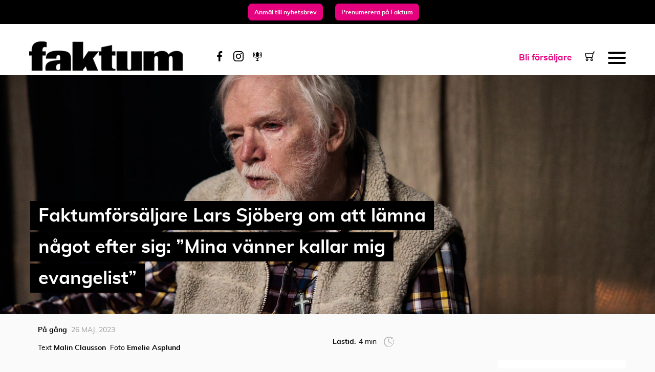

--- FILE ---
content_type: text/html; charset=utf-8
request_url: https://24858c5e-0fe5-44a0-a238-47cb2c5e0bd9.azurewebsites.net/innehall/pa-gang/lars-sjoberg/
body_size: 10438
content:


<!DOCTYPE html>
<html lang="sv-SE">
<head>
    
    <title>Lars Sj&#246;berg - Start</title>


<meta http-equiv="Content-Type" content="text/html; charset=UTF-8" />



<link rel="canonical" href="https://24858c5e-0fe5-44a0-a238-47cb2c5e0bd9.azurewebsites.net/innehall/pa-gang/lars-sjoberg/">
<link rel="alternate" href="https://24858c5e-0fe5-44a0-a238-47cb2c5e0bd9.azurewebsites.net/" hreflang="sv-SE" />




    <meta property="og:title" content="Faktumf&#246;rs&#228;ljare Lars Sj&#246;berg om att l&#228;mna n&#229;got efter sig: ”Mina v&#228;nner kallar mig evangelist”" />
    <meta property="og:url" content="https://24858c5e-0fe5-44a0-a238-47cb2c5e0bd9.azurewebsites.net/innehall/pa-gang/lars-sjoberg/" />
    <meta property="og:site_name" content="Start" />
        <meta property="og:description" content="Pandemin startade processen och snart g&#246;r han debut som f&#246;rfattare i Faktum Novell. P&#229; &#229;lderns h&#246;st ser Lars Sj&#246;berg ett v&#228;rde i att l&#228;mna en ber&#228;ttelse efter sig. Och att somligt f&#246;rblir osagt." />
        <meta property="og:image" content="https://24858c5e-0fe5-44a0-a238-47cb2c5e0bd9.azurewebsites.net/media/c0sdmy2k/lars_j9598.jpeg?crop=0,0.14826388888888889,0,0.5025746527777778&amp;cropmode=percentage&amp;width=1200&amp;height=628&amp;rnd=133295602767570000" />

    <link rel="shortcut icon" type="image/x-icon" href="/versioned/missing/favicon.ico" />
    <meta name="viewport" content="width=device-width, initial-scale=1.0, maximum-scale=1.0">
    <link href="/versioned/241217091912/Content/Dist/main.css" rel="stylesheet" type="text/css" />

    <link rel="apple-touch-icon" sizes="120x120" href="/Content/Images/Favicon/apple-touch-icon.png">
    <link rel="icon" type="image/png" sizes="32x32" href="/Content/Images/Favicon/favicon-32x32.png">
    <link rel="icon" type="image/png" sizes="16x16" href="/Content/Images/Favicon/favicon-16x16.png">
    <link rel="mask-icon" href="/Content/Images/Favicon/safari-pinned-tab.svg" color="#e5007d">
    <link rel="shortcut icon" href="/Content/Images/Favicon/favicon.ico">
    <meta name="msapplication-TileColor" content="#e5007d">
    <meta name="msapplication-config" content="/Content/Images/Favicon/browserconfig.xml">
    <meta name="theme-color" content="#ffffff">

    <link rel="preload" as="font" href="/Content/Fonts/noticiatext-regular-webfont.woff2" />
    <link rel="preload" as="font" href="/Content/Fonts/muli-regular-webfont.woff2" />
    <link rel="preload" as="font" href="/Content/Fonts/muli-extrabold-webfont.woff2" />
    <link rel="preload" as="font" href="/Content/Fonts/muli-bold-webfont.woff2" />


    
    <!--[if lt IE 9]>
        <script src="/versioned/missing/Content/Js/ie/html5shiv.min.js"></script>
    <![endif]-->
    <!--[if (gte IE 6)&(lte IE 8)]>
        <script type="text/javascript" src="/versioned/missing/Content/Js/ie/selectivizr-min.js"></script>
    <![endif]-->
    


            <!-- Google tag (gtag.js) -->
            <script async src="https://www.googletagmanager.com/gtag/js?id=G-XFMRSYQBRT"></script>
            <script>
                window.dataLayer = window.dataLayer || [];
                function gtag() { dataLayer.push(arguments); }
                gtag('js', new Date());

                gtag('config', G-XFMRSYQBRT);
            </script>
            <!-- Google Tag Manager -->
            <script>
(function(w,d,s,l,i){w[l]=w[l]||[];w[l].push({'gtm.start':
            new Date().getTime(),event:'gtm.js'});var f=d.getElementsByTagName(s)[0],
            j=d.createElement(s),dl=l!='dataLayer'?'&l='+l:'';j.async=true;j.src=
            'https://www.googletagmanager.com/gtm.js?id='+i+dl;f.parentNode.insertBefore(j,f);
            })(window,document,'script','dataLayer','4646852030');</script>
            <!-- End Google Tag Manager -->




    

    
    <script src="https://cdn.jsdelivr.net/npm/lazyload@2.0.0-rc.2/lazyload.js"></script>

    <script src="/App_Plugins/UmbracoForms/Assets/promise-polyfill/dist/polyfill.min.js" type="application/javascript"></script><script src="/App_Plugins/UmbracoForms/Assets/aspnet-client-validation/dist/aspnet-validation.min.js" type="application/javascript"></script>
</head>

<body id="flowArticle">

        <!-- Google Tag Manager (noscript) -->
        <noscript>
            <iframe src="https://www.googletagmanager.com/ns.html?id=4646852030" height="0" width="0" style="display:none; visibility:hidden"></iframe>
        </noscript>
        <!-- End Google Tag Manager (noscript) -->

    

    

    <header class="site-header clearfix">
        <div class="header-banner">
                <a href="/anmal-till-nyhetsbrev/" class="button">Anm&#228;l till nyhetsbrev</a>
            <a href="https://www.faktum.se/tidningen/" class="button">Prenumerera p&#229; Faktum</a>
        </div>
        <div class="main-header">
            <div class="header-left">
                <a href="/" class="logo">
                    <img src='/Content/Images/logo.png?width=300' alt='logo' loading='lazy'  />
                </a>
                <div class="header-social">
                                            <a href="https://www.facebook.com/faktum" target="_blank"><img src="/Content/Images/facebook.svg" alt="facebook" /></a>
                                            <a href="https://www.instagram.com/tidningenfaktum" target="_blank"><img src="/Content/Images/instagram.svg" alt="instagram" /></a>
                                            <a href="https://poddtoppen.se/podcast/1519012797/faktum-fragar" target="_blank"><img src="/Content/Images/podcast.svg" alt="podcast" /></a>
                </div>
            </div>
            <div class="header-right">
                    <a href="/om-faktum/bli-forsaljare/">Bli försäljare</a>
                                    <a href="https://faktumbutiken.se/" class="shop" target="_blank"><img src="/Content/Images/shop.svg" alt="shop" /></a>
                
<input type="checkbox" id="mobileMenu" />
<label class="label-toggle" for="mobileMenu"><span></span></label>
<div class="overlay"></div>
<nav class="main-navigation">
    <ul class="main-nav">
                <li >
                    <a href="/">Start</a>
                </li>
                <li >
                    <a href="/stod-faktum/">St&#246;d Faktum</a>

                </li>
                <li >
                    <a href="/om-faktum/">Om Faktum</a>

                        <span class="load-subpages"><img src="/Content/Images/arrow-down.svg" /></span>
                        <ul class="sub-nav">
                                <li >

                                    <span class="load-main-nav"><img src="/Content/Images/arrow-down.svg" /></span>

                                    <a href="/om-faktum/om-faktum/">Om Faktum</a>
                                </li>
                                <li >

                                    <span class="load-main-nav"><img src="/Content/Images/arrow-down.svg" /></span>

                                    <a href="/om-faktum/om-tidningen/">Om tidningen</a>
                                </li>
                                <li >

                                    <span class="load-main-nav"><img src="/Content/Images/arrow-down.svg" /></span>

                                    <a href="/om-faktum/faq/">FAQ</a>
                                </li>
                                <li >

                                    <span class="load-main-nav"><img src="/Content/Images/arrow-down.svg" /></span>

                                    <a href="/om-faktum/lediga-jobb/">Lediga jobb</a>
                                </li>
                                <li >

                                    <span class="load-main-nav"><img src="/Content/Images/arrow-down.svg" /></span>

                                    <a href="/om-faktum/integritetspolicy/">Integritetspolicy</a>
                                </li>
                                <li >

                                    <span class="load-main-nav"><img src="/Content/Images/arrow-down.svg" /></span>

                                    <a href="/om-faktum/historia/">Historia</a>
                                </li>
                                <li >

                                    <span class="load-main-nav"><img src="/Content/Images/arrow-down.svg" /></span>

                                    <a href="/om-faktum/social-verksamhet/">Social verksamhet</a>
                                </li>
                                <li >

                                    <span class="load-main-nav"><img src="/Content/Images/arrow-down.svg" /></span>

                                    <a href="/om-faktum/prenumerera/">Prenumerera</a>
                                </li>
                                <li >

                                    <span class="load-main-nav"><img src="/Content/Images/arrow-down.svg" /></span>

                                    <a href="/om-faktum/bli-forsaljare/">Bli f&#246;rs&#228;ljare</a>
                                </li>
                        </ul>
                </li>
                <li  class="active">
                    <a href="/innehall/">Inneh&#229;ll</a>

                        <span class="load-subpages"><img src="/Content/Images/arrow-down.svg" /></span>
                        <ul class="sub-nav">
                                <li  class="active">

                                    <span class="load-main-nav"><img src="/Content/Images/arrow-down.svg" /></span>

                                    <a href="/innehall/nyheter/">Nyheter</a>
                                </li>
                                <li  class="active">

                                    <span class="load-main-nav"><img src="/Content/Images/arrow-down.svg" /></span>

                                    <a href="/innehall/pa-gang/">P&#229; g&#229;ng</a>
                                </li>
                                <li  class="active">

                                    <span class="load-main-nav"><img src="/Content/Images/arrow-down.svg" /></span>

                                    <a href="/innehall/forsaljarportratt/">F&#246;rs&#228;ljarportr&#228;tt</a>
                                </li>
                                <li  class="active">

                                    <span class="load-main-nav"><img src="/Content/Images/arrow-down.svg" /></span>

                                    <a href="/innehall/faktum-granskar/">Faktum granskar</a>
                                </li>
                                <li  class="active">

                                    <span class="load-main-nav"><img src="/Content/Images/arrow-down.svg" /></span>

                                    <a href="/innehall/profilintervjuer/">Profilintervjuer</a>
                                </li>
                                <li  class="active">

                                    <span class="load-main-nav"><img src="/Content/Images/arrow-down.svg" /></span>

                                    <a href="/innehall/reportage/">Reportage</a>
                                </li>
                                <li  class="active">

                                    <span class="load-main-nav"><img src="/Content/Images/arrow-down.svg" /></span>

                                    <a href="/innehall/signerat/">Signerat</a>
                                </li>
                                <li  class="active">

                                    <span class="load-main-nav"><img src="/Content/Images/arrow-down.svg" /></span>

                                    <a href="/innehall/opinion/">Opinion</a>
                                </li>
                        </ul>
                </li>
                <li >
                    <a href="/faktum-novell/">Faktum Novell</a>

                </li>
                <li >
                    <a href="/kontakt/">Kontakt</a>

                </li>
                <li >
                    <a href="/korsord2025/">Korsord2025</a>

                </li>
                <li >
                    <a href="/podden-faktum-fragar/">Podden Faktum fr&#229;gar</a>

                </li>
                <li >
                    <a href="/omslag/">Omslag</a>

                </li>
                <li>
                    <a href="https://faktumbutiken.se/" target="_blank">Butik</a>
                </li>

    </ul>
</nav>
            </div>
        </div>
    </header>

    <div class="page-content">
        

    <div class="article-hero">
        <img src="/media/gdwl0efg/lars_j9466.jpeg?center=0.48948356499237416,0.38630950958605142&amp;mode=crop&amp;width=1920&amp;height=700&amp;rnd=133295587673100000&amp;format=jpg" alt="" />
        <div class="article-header">
                <h1 class="wide"><span>Faktumf&#246;rs&#228;ljare Lars Sj&#246;berg om att l&#228;mna n&#229;got efter sig: ”Mina v&#228;nner kallar mig evangelist”</span></h1>
        </div>
    </div>

    <div class="two-columns">
        <div class="main-column">
            <div class="article-info">
                <div class="left-info">
                    <span class="article-type P&#229; g&#229;ng"><b>P&#229; g&#229;ng</b></span>&nbsp;
                    <span class="article-date">26 maj, 2023</span>
                    <p>
                            Text&nbsp;<b>Malin Clausson</b>
                                                    &nbsp;Foto&nbsp;<b>Emelie Asplund</b>
                    </p>
                </div>
                <div class="right-info">
                    <span><b>Lästid: </b> 4 min <img src="/Content/Images/time.svg" alt="lästid" /></span>
                </div>
            </div>
                        <div class="block  TextBlock">
                <!DOCTYPE html>
<html>
<head>
</head>
<body>
<h2 class="p1"><strong>Pandemin startade processen och snart gör han debut som författare i Faktum Novell. På ålderns höst ser </strong><strong>Lars Sjöberg ett värde i att lämna en berättelse efter sig. Och att somligt förblir osagt. </strong></h2>
<p class="p1"><strong>När började du skriva om dina upplevelser?<br></strong>– Det började under pandemin. Jag gick i skogen och påmindes plötsligt om en psalm i Psaltaren, psalm 103, där det står: ”Påminn mig Gud, om allt gott du har gjort i mitt liv.” Jag var isolerad och började säga detta varje dag till mig själv, och efter det fick jag dagligen en sådan påminnelse. Jag skrev ner en rubrik som minnesanteckning och senare skrev jag ut alla dessa mirakler i mitt liv.</p>
<p class="p1"><strong><span class="s1">Du skriver för hand, och har dålig syn. Drivkraften är stor?<br></span></strong>– Ja, men jag tror att vi är många som under pandemin gjort sådant som vi skjutit upp tidigare. Det här med att skriva är en grej som jag alltid haft en tanke om att göra en dag. Jag åkte ner en gång till Medelhavet med en tung Facit-skrivmaskin i bagaget. Det var på 1970-talet, jag hade varit nykter ett halvår och åkte till Sicilien på en tvåveckors charter. Min plan var att bli kvar där och skriva men jag var inte van vid sådana resor, fick ett glas champagne i handen direkt vid ankomsten och sedan var det kört. Första veckan drack jag, andra veckan solade jag och sedan var det bara att åka hem igen med den där skrivmaskinen.</p>
<p class="p1"><strong>Önskar du att du hade börjat tidigare?<br></strong>– Nej, det som ska ske det sker. Efter att jag varit hemlös i fyra år flyttade jag 2001 in på ett hem där man läste Gud som haver på morgonen och det störde mig. Jag blev irriterad, började gråta och förstod inte varför. Sedan insåg jag att det väckte något till liv som jag hade begravt. I tioårsåldern hade jag nämligen en relation med Jesus. Varje gång jag lämnade mitt hem på morgonen bad jag Jesus att bevara min familj. Efter några veckor på det där hemmet hade jag blivit frälst, påmind av den helige ande. Det hade jag inte kunnat berätta om jag hade börjat skriva där på Sicilien.</p>
<p class="p1"> </p>
<p class="p1"><img src="/media/r2flajyn/lars_j9695.jpeg?width=743&amp;height=1114&amp;mode=max" alt="" width="743" height="1114"></p>
</body>
</html>
            </div>
            <div class="block  TextBlock">
                <!DOCTYPE html>
<html>
<head>
</head>
<body>
<p style="text-align: center;" class="p1"> </p>
<p style="text-align: center;" class="p1"><span style="font-size: 36pt;">”Innan jag mötte Jesus var jag inte Guds bästa barn, men numera försöker jag i alla fall leva utan att göra någon illa.”</span></p>
</body>
</html>
            </div>
            <div class="block  TextBlock">
                <!DOCTYPE html>
<html>
<head>
</head>
<body>
<p class="p1"> </p>
<p class="p1"> </p>
<p class="p1"><strong>Kommer du från en religiös familj?<br /></strong>– Nej, min familj var bara traditionellt kyrklig som de flesta andra. Jag gick med mina syskon i söndagsskola någon kort tid, men vi var inte religiöst uppfostrade.</p>
<p class="p1"><strong>Hade du en bra uppväxt?<br /></strong>– Både ja och nej. Mitt synhandikapp gjorde min skolgång fruktansvärd. Jag talade aldrig om för någon att jag såg dåligt, inte ens för mina föräldrar. Min pappa föraktade svaghet, han fick själv aldrig gå i skolan och jag var hans revansch på något sätt. På min studentdag, efter två extra skolår, ville han krama om mig för att gratulera, men då fick han inte det. Jag minns att jag tänkte: ”Har du inte hållit mig i din famn en enda gång under hela min uppväxt behöver du inte krama mig nu heller”. Det gör ont att minnas, men så var det. Jag var väldigt ensam, både i skolmiljön och i mitt hem, men jag har aldrig ställt mina föräldrar till svars för det. Jag bearbetade i stället mina sår genom terapi senare i livet, efter år av missbruk och avståndstagande, och då förstod jag att även de hade sår från sina uppväxter. När jag hade läkt kunde jag därför gå tillbaka till dem med kärlek.</p>
<p class="p1"><strong>Det är en stark berättelse. Finns någon särskild litteratur som inspirerat dig?<br /></strong>– 2012 läste jag en bok, av Dennis J Bennet, <em>Klockan nio på morgonen</em>. Den fördjupade min tro och med fördjupad insikt blev jag så småningom också bibelutdelare, och ställde mig med en skylt: ”Biblar gratis” i Nordstan i Göteborg. Varje lördag från 2012 till 2019. Bibeln är min främsta litterära inspiration i dag, men redan innan jag blev frälst tyckte jag om andliga böcker. Som till exempel Dostojevskijs <em>Bröderna Karamazov</em>.</p>
<p class="p1"><strong>Vad är viktigt för dig att lämna till eftervärlden, utöver dina skrivna ord?<br /></strong>– Jag har faktiskt läst in tre böcker också, på Smyrna-radion och fått mycket beröm för det. Mina vänner kallar mig för evangelist, så de inläsningarna har väl ett värde också kanske.</p>
<p class="p1"><strong>Du har två döttrar och ett barnbarn i dag. Finns det saker du utelämnar av hänsyn?<br /></strong>– Ja. Det finns många saker jag har gjort som jag inte pratar om. Saker som är så vidriga att jag inte kan stå för dem och som jag aldrig har berättat om för någon. Innan jag mötte Jesus var jag inte Guds bästa barn, men numera försöker jag i alla fall leva utan att göra någon illa.</p>
<p class="p1"><strong>Vad vill du att det ska stå på din gravsten?<br /></strong>– Oj. Någon sådan har jag inte råd med. Men om jag hade det skulle det stå: <em>Barnatro, till himmelen du är en gyllne bro</em>.</p>
</body>
</html>
            </div>
            <div class="block  FactBlock">
                    <div class="fact-block" style="background-color: #f8f5e6; color: #504616">
        <!DOCTYPE html>
<html>
<head>
</head>
<body>
<h2 class="p1"><strong><span style="font-family: muliregular, 'sans-serifLinux Libertine';">Lars Sjöberg</span></strong></h2>
<p class="p2"><span style="font-family: muliregular, 'sans-serifLinux Libertine';"><strong>Född:</strong> 1945<br /></span><span style="font-family: muliregular, 'sans-serifLinux Libertine';"><strong>Bor</strong>: Göteborg<br /></span><span style="font-family: muliregular, 'sans-serifLinux Libertine';"><strong>På gång:</strong> Medverkar i kommande Faktum Novell som släpps 1 juni.</span></p>
</body>
</html>
    </div>

            </div>
            <div class="block  Spacer">
                    <div class="spacer" style="padding-top: 75px"></div>

            </div>
            <div class="block  ImageBlock">
                        <a href="https://faktumbutiken.se/sidor/faktumnovell" target="_blank">
            <picture>
                <source srcset="/media/pwblx5xv/fo-rbesta-llning_banner.png?width=1200&upscale=false&format=jpg" media="(min-width: 768px)" />
                <img src="/media/pwblx5xv/fo-rbesta-llning_banner.png?width=768&upscale=false&format=jpg" alt="Förbeställning Banner" data-src="/media/pwblx5xv/fo-rbesta-llning_banner.png?width=768&upscale=false&format=jpg" class="lazyload" />
            </picture>
        </a>

            </div>

        </div>

        <div class="right-column">
                <div class="latest-issue">
                    <h3>Senaste numret</h3>
                    <a href="/innehall/nyheter/281/">
                        <img src="/media/wnym0wkt/281.png?format=jpg&quality=80" />
                    </a>
                </div>

            <div class="read-online">
                <h3>Läs tidningen digitalt</h3>
                <a href="https://prenumerera.faktum.se/">
                    <img src="/Content/Images/read-online.jpg" alt="läs tidningen digitalt" />
                </a>
            </div>


            <div class="puffs">
            </div>
            <div class="instagram-feed">
                <h3><img src="/Content/Images/instagram-white.svg" alt="instagram" />Instagram</h3>
                <script src="https://cdn.lightwidget.com/widgets/lightwidget.js"></script><iframe src="//lightwidget.com/widgets/f39d75a6429954d2a1437d5a4da5a001.html" scrolling="no" allowtransparency="true" class="lightwidget-widget" style="width:100%;border:0;overflow:hidden;"></iframe>
            </div>
            <div class="category-links">
                <ul>
                        <li><a href="/innehall/nyheter/">Nyheter</a></li>
                        <li><a href="/innehall/pa-gang/">P&#229; g&#229;ng</a></li>
                        <li><a href="/innehall/forsaljarportratt/">F&#246;rs&#228;ljarportr&#228;tt</a></li>
                        <li><a href="/innehall/faktum-granskar/">Faktum granskar</a></li>
                        <li><a href="/innehall/profilintervjuer/">Profilintervjuer</a></li>
                        <li><a href="/innehall/reportage/">Reportage</a></li>
                        <li><a href="/innehall/signerat/">Signerat</a></li>
                        <li><a href="/innehall/opinion/">Opinion</a></li>
                </ul>
            </div>

        </div>
    </div>
        <div class="related-articles">
            <h2>L&#228;s mer</h2>
            <div class="related-articles-slider">
                    <div class="related-article">
                        <a href="/innehall/pa-gang/karolina-skog/" class="blockLink"></a>
                        <img src="/media/cnofy2k2/48574187281_270e15f463_o_web.jpg?crop=0.24149252657702328,0.1540201116413906,0.14193080982206621,0.2870019313652169&amp;cropmode=percentage&amp;width=240&amp;height=145&amp;rnd=132478418977530000&amp;format=jpg" />
                        <h4 class="article-type P&#229; g&#229;ng">P&#229; g&#229;ng</h4>
                        <h3>Karolina Skog: &#187;Staten ska vara mer aktiv&#171;</h3>
                        <p>
                            Bostadspolitiken ska utredas i grunden för första gången på 80 år. Tidigare...
                        </p>
                    </div>
                    <div class="related-article">
                        <a href="/innehall/pa-gang/ann-heberlein/" class="blockLink"></a>
                        <img src="/media/h32ai4oh/ann-5291.jpg?center=0.3880952380952381,0.4358481533613896&amp;mode=crop&amp;width=240&amp;height=145&amp;rnd=132478418984730000&amp;format=jpg" />
                        <h4 class="article-type P&#229; g&#229;ng">P&#229; g&#229;ng</h4>
                        <h3>Ann Heberlein: &#187;Jag k&#228;nde att jag hade f&#229;tt nog&#171;</h3>
                        <p>
                            Ann Heberlein har många strängar på sin lyra; som författare, debattör, skr...
                        </p>
                    </div>
                    <div class="related-article">
                        <a href="/innehall/pa-gang/tone-schunnesson/" class="blockLink"></a>
                        <img src="/media/qfqieuqq/toneschunnesson_ma-rta-thisner_web.jpg?center=0.44057162774485886,0.33812409556836043&amp;mode=crop&amp;width=240&amp;height=145&amp;rnd=132478418987730000&amp;format=jpg" />
                        <h4 class="article-type P&#229; g&#229;ng">P&#229; g&#229;ng</h4>
                        <h3>Tone Schunnesson: &#187;Det tr&#246;sterika nu &#228;r att alla &#228;r ensamma&#171;</h3>
                        <p>
                            Tone Schunnesson är högaktuell. I SVT:s Babel, i Faktum Novell och som ny k...
                        </p>
                    </div>
                    <div class="related-article">
                        <a href="/innehall/pa-gang/frida-boisen/" class="blockLink"></a>
                        <img src="/media/wdadrkjh/frida_880_web-1200x800.jpg?center=0.32579185520361992,0.72398190045248867&amp;mode=crop&amp;width=240&amp;height=145&amp;rnd=132478418980830000&amp;format=jpg" />
                        <h4 class="article-type P&#229; g&#229;ng">P&#229; g&#229;ng</h4>
                        <h3>Frida &#173;Boisen: &#187;Jag hade inte kunnat v&#228;lja annorlunda&#171;</h3>
                        <p>
                            Framgångsrik och med ett ständigt leende på läpparna är Frida Boisen sinneb...
                        </p>
                    </div>
                    <div class="related-article">
                        <a href="/innehall/pa-gang/emma-hamberg/" class="blockLink"></a>
                        <img src="/media/13jlp3c1/emma-hamberg-2019-1_web.jpg?center=0.32634838101036362,0.69656598454391372&amp;mode=crop&amp;width=240&amp;height=145&amp;rnd=132484536894600000&amp;format=jpg" />
                        <h4 class="article-type P&#229; g&#229;ng">P&#229; g&#229;ng</h4>
                        <h3>Emma Hamberg om feelgood: &#187;Det &#228;r en blick jag har f&#229;tt&#171;</h3>
                        <p>
                            Hon är expert på att locka till skratt mellan tårar och har en inbyggd förm...
                        </p>
                    </div>
                    <div class="related-article">
                        <a href="/innehall/pa-gang/malin-edgren-om-corona-jag-vill-beratta-bearbeta-och-bevara/" class="blockLink"></a>
                        <img src="/media/zw5h3tgc/malin-edgren-web.jpg?anchor=center&amp;mode=crop&amp;width=240&amp;height=145&amp;rnd=132493862862900000&amp;format=jpg" />
                        <h4 class="article-type P&#229; g&#229;ng">P&#229; g&#229;ng</h4>
                        <h3>Malin Edgren om corona: &#187;Jag vill &#173;ber&#228;tta, bearbeta och &#173;bevara&#171;</h3>
                        <p>
                            Hon är civilekonomen som skriver böcker i staden där solen alltid skiner. D...
                        </p>
                    </div>
                    <div class="related-article">
                        <a href="/innehall/pa-gang/lydia-sandgren/" class="blockLink"></a>
                        <img src="/media/8d89a98cfc94caa/294716_emelie-asplund_web.jpg?center=0.39744584800320959,0.45728507601427332&amp;mode=crop&amp;width=240&amp;height=145&amp;rnd=132518096509470000&amp;format=jpg" />
                        <h4 class="article-type P&#229; g&#229;ng">P&#229; g&#229;ng</h4>
                        <h3>Lydia Sandgren om identiteten f&#246;rfattare:&#160;&#187;Det &#228;r s&#229;  j&#228;vla fint&#171;</h3>
                        <p>
                            Göteborgaren har skrivit en av årets mest hyllade romaner, »Samlade verk«. ...
                        </p>
                    </div>
                    <div class="related-article">
                        <a href="/innehall/pa-gang/linda-hamback/" class="blockLink"></a>
                        <img src="/media/pccke2u3/linda_hamba-ck6_photocred_anna_simonsson_web.jpg?anchor=center&amp;mode=crop&amp;width=240&amp;height=145&amp;rnd=133819294480200000&amp;format=jpg" />
                        <h4 class="article-type P&#229; g&#229;ng">P&#229; g&#229;ng</h4>
                        <h3>Linda Hamb&#228;ck: &#187;K&#228;rnfamilj k&#228;nns lite omodernt&#171;</h3>
                        <p>
                            Hur kan det vara att växa upp på barnhem och vem får egentligen lov att var...
                        </p>
                    </div>
                    <div class="related-article">
                        <a href="/innehall/pa-gang/mange-hellberg/" class="blockLink"></a>
                        <img src="/media/eugccszf/mange_hellberg_faktum_002_web.jpg?anchor=center&amp;mode=crop&amp;width=240&amp;height=145&amp;rnd=132626900619430000&amp;format=jpg" />
                        <h4 class="article-type P&#229; g&#229;ng">P&#229; g&#229;ng</h4>
                        <h3>Mange Hellberg om framtiden: &#187;Vill se en v&#228;g fr&#229;n Rosenbad till Roseng&#229;rd&#171;</h3>
                        <p>
                            I varje Faktum skapar Mange Hellberg konst med tankar om livet. Stora och s...
                        </p>
                    </div>
                    <div class="related-article">
                        <a href="/innehall/pa-gang/ninja-thyberg/" class="blockLink"></a>
                        <img src="/media/pqhpw1au/ninjathyberg1_web.jpg?center=0.39527365642249107,0.4779507408236483&amp;mode=crop&amp;width=240&amp;height=145&amp;rnd=132678871239470000&amp;format=jpg" />
                        <h4 class="article-type P&#229; g&#229;ng">P&#229; g&#229;ng</h4>
                        <h3>Regiss&#246;ren Ninja Thyberg om porrindustrin: &#187;S&#229; l&#228;nge vi &#173;tittar p&#229; porr kommer det att g&#246;ras porrfilm&#171;</h3>
                        <p>
                            I långfilmsdebuten »Pleasure« får vi följa svenska 20-åringen Linnea som dr...
                        </p>
                    </div>
            </div>
        </div>

    </div>

    <footer class="site-footer">
        <div class="footer-logo">
            <a href="/"><img src="/Content/Images/logo-white.png" alt="Faktum logo" /></a>
        </div>
        <div class="footer-social">
                            <a href="https://www.facebook.com/faktum" target="_blank"><img src="/Content/Images/facebook-white.svg" alt="facebook" /></a>
                            <a href="https://www.instagram.com/tidningenfaktum" target="_blank"><img src="/Content/Images/instagram-white.svg" alt="instagram" /></a>
        </div>
        <div class="footer-info">
            <p>Stöd oss genom att swisha till 123 039 97 17</p>
            <p></p>
            <p class="color-grey">
                Chapmans Torg 1, 414 54 Göteborg, <a href="tel:031632290">031-63 22 90</a>
                <br />
                Bredgatan 8, 211 30 Malmö, <a href="tel:0406171470">040-617 14 70</a>
            </p>
        </div>
        <div class="footer-contact">
            <div class="footer-contact__person">
                <p>Chefredaktör/VD</p>
                <p>
                    Sarah Britz<br />
                    <a href="tel:031632150">031-63 21 50</a><br />
                    <a href="mailto:sarah@faktum.se">sarah@faktum.se</a>
                </p>
            </div>
            <div class="footer-contact__person">
                <p>Marknad & försäljning</p>
                <p>
                    Jonas Kroksjö<br />
                    <a href="tel:031632291">031-63 22 91</a><br />
                    <a href="mailto:jonas@faktum.se">jonas@faktum.se</a>
                </p>
            </div>
        </div>
    </footer>




    <script type="text/javascript" src="/versioned/241217091912/Content/Dist/bundle.js"></script>
    <script>
        lazyload();
    </script>
    <!--[if lt IE 9]>
        <script src="/versioned/missing/Content/Js/ie/respond.min.js"></script>
    <![endif]-->
    
    

</body>
</html>


--- FILE ---
content_type: text/css
request_url: https://24858c5e-0fe5-44a0-a238-47cb2c5e0bd9.azurewebsites.net/versioned/241217091912/Content/Dist/main.css
body_size: 11289
content:
.hide-small{display:none}@media screen and ((min-width: 900px)){.hide-small{display:block}}.hide-large{display:block}@media screen and ((min-width: 900px)){.hide-large{display:none}}.prev{position:absolute;top:50%;left:1em;transform:translateY(-50%) rotate(90deg);cursor:pointer}.prev img{width:40px}.next{position:absolute;top:50%;right:1em;transform:translateY(-50%) rotate(-90deg);cursor:pointer}.next img{width:40px}/*! normalize.css v1.0.0 | MIT License | git.io/normalize */*{box-sizing:border-box}article,aside,details,figcaption,figure,footer,header,hgroup,nav,section{display:block}audio,canvas,video{display:inline-block;*display:inline;*zoom:1}audio:not([controls]){display:none}[hidden]{display:none}html{font-size:100%;overflow-y:scroll;-webkit-text-size-adjust:100%;-ms-text-size-adjust:100%}body{margin:0;font-size:1em;line-height:1.4}body,button,input,select,textarea{font-family:sans-serif}::-moz-selection{background:#e5007d;color:#fff;text-shadow:none}::selection{background:#e5007d;color:#fff;text-shadow:none}a{color:#e5007d}a:hover,a:active{outline:0}b,strong{font-weight:bold}p b,p strong{font-weight:800}blockquote{margin:1em 40px}dfn{font-style:italic}hr{display:block;height:1px;border:0;border-top:1px solid #ccc;margin:1em 0;padding:0}ins{background:#ff9;color:#000;text-decoration:none}mark{background:#ff0;color:#000;font-style:italic;font-weight:bold}pre,code,kbd,samp{font-family:monospace, monospace;_font-family:'courier new', monospace;font-size:1em}pre{white-space:pre;white-space:pre-wrap;word-wrap:break-word}q{quotes:none}q:before,q:after{content:"";content:none}small{font-size:85%}sub,sup{font-size:75%;line-height:0;position:relative;vertical-align:baseline}sup{top:-0.5em}sub{bottom:-0.25em}p,dl,hr,h1,h2,h3,h4,h5,h6,ol,ul,pre,table,address,fieldset{margin-bottom:10px}strong{font-weight:bold}em{font-style:italic}h1,h2,h3,h4,h5,h6{line-height:1.3em;font-family:"mulibold"}h1 b,h1 strong,h2 b,h2 strong,h3 b,h3 strong,h4 b,h4 strong,h5 b,h5 strong,h6 b,h6 strong{font-family:"muliextrabold"}h1{font-size:36px}@media (max-width: 450px){h1{font-size:30px}}h2{font-size:30px}@media (max-width: 450px){h2{font-size:24px}}h3{font-size:16px}h4{font-size:14px}ul,ol{margin:0 0 1em 0;padding:0 0 0 40px}dd{margin:0 0 0 40px}nav ul,nav ol{list-style:none;margin:0;padding:0}img{border:0;-ms-interpolation-mode:bicubic}svg:not(:root){overflow:hidden}figure{margin:0}form{margin:0}fieldset{border:0;margin:0;padding:0}label{cursor:pointer;display:block}legend{border:0;*margin-left:-7px;padding:0}button,input,select,textarea{font-size:100%;margin:0;vertical-align:baseline;*vertical-align:middle}button,input{line-height:normal}button,input[type="button"],input[type="reset"],input[type="submit"]{cursor:pointer;-webkit-appearance:button;*overflow:visible}input[type="checkbox"],input[type="radio"]{box-sizing:border-box;padding:0}input[type="search"]{-webkit-appearance:textfield;box-sizing:content-box}input[type="search"]::-webkit-search-decoration{-webkit-appearance:none}button::-moz-focus-inner,input::-moz-focus-inner{border:0;padding:0}textarea{overflow:auto;vertical-align:top;resize:vertical}input:invalid,textarea:invalid{background-color:#f0dddd}table{border-collapse:collapse;border-spacing:0}.clearfix:before,.clearfix:after{content:"";display:table}.clearfix:after{clear:both}.clearfix{zoom:1}.cookie-information{background:rgba(0,0,0,0.4);color:#fff;width:100%;max-width:340px;padding:40px;position:fixed;bottom:-140px;left:20px;opacity:0;transition:all ease-out 0.8s}.cookie-information.show{bottom:20px;opacity:1}.cookie-information .cookie-information-text{color:#fff}.cookie-information a{color:#fff;display:inline-block;margin-top:5px}.cookie-information .accept-cookies{background:#e5007d;color:#eee;cursor:pointer;position:absolute;top:0;right:0;font-size:20px;width:35px;height:35px;line-height:35px;text-align:center}.button{background:#e5007d;color:#fff;padding:1em 2em;text-decoration:none;transition:all ease .3s;font-family:"mulibold"}.button:hover{opacity:.7}.umbraco-forms-form .form-group,.umbraco-forms-form .umbraco-forms-field{display:flex;flex-direction:column;margin-bottom:2em;font-family:"muliregular";font-size:.9em}.umbraco-forms-form .form-group>label,.umbraco-forms-form .umbraco-forms-field>label{font-weight:700}.umbraco-forms-form .form-group label,.umbraco-forms-form .umbraco-forms-field label{display:flex;width:100%}.umbraco-forms-form .form-group .field-validation-error,.umbraco-forms-form .umbraco-forms-field .field-validation-error{color:#e5007d}.umbraco-forms-form .form-group.shortanswer input,.umbraco-forms-form .form-group.shortanswer textarea,.umbraco-forms-form .form-group.longanswer input,.umbraco-forms-form .form-group.longanswer textarea,.umbraco-forms-form .umbraco-forms-field.shortanswer input,.umbraco-forms-form .umbraco-forms-field.shortanswer textarea,.umbraco-forms-form .umbraco-forms-field.longanswer input,.umbraco-forms-form .umbraco-forms-field.longanswer textarea{width:100%;padding:.4em;border:1px solid #ccc}.umbraco-forms-form .form-group textarea,.umbraco-forms-form .umbraco-forms-field textarea{height:130px}.umbraco-forms-form .form-group.checkbox,.umbraco-forms-form .umbraco-forms-field.checkbox{display:flex;flex-direction:row-reverse}.umbraco-forms-form .form-group.checkbox>div,.umbraco-forms-form .umbraco-forms-field.checkbox>div{width:30px}.umbraco-forms-form .form-group.dataconsent>div,.umbraco-forms-form .umbraco-forms-field.dataconsent>div{display:flex;flex-flow:row wrap;margin-top:1em;align-items:center}.umbraco-forms-form .form-group.dataconsent>div input,.umbraco-forms-form .umbraco-forms-field.dataconsent>div input{flex:0 1 30px}.umbraco-forms-form .form-group.dataconsent>div label,.umbraco-forms-form .umbraco-forms-field.dataconsent>div label{flex:0 1 90%}.umbraco-forms-form .form-group.dataconsent>div .field-validation-error,.umbraco-forms-form .umbraco-forms-field.dataconsent>div .field-validation-error{flex:0 1 100%}.umbraco-forms-form .form-group .form-control.radio label,.umbraco-forms-form .umbraco-forms-field .form-control.radio label{align-items:center;margin-top:.4em}.umbraco-forms-form .form-group .form-control.radio label input,.umbraco-forms-form .umbraco-forms-field .form-control.radio label input{margin-right:.5em}.umbraco-forms-form .form-group h2,.umbraco-forms-form .umbraco-forms-field h2{font-size:20px}.umbraco-forms-form .no-padding{padding:0 !important}.umbraco-forms-form fieldset{margin:0}.umbraco-forms-form input[type="submit"]{all:unset;background:#e5007d;color:#fff;padding:1em 2em;text-decoration:none;transition:all ease .3s;font-family:"mulibold";cursor:pointer;border-radius:7px;font-size:13px;margin-bottom:2em}.umbraco-forms-form input[type="submit"]:hover{opacity:.7}.site-header{background:#fff;font-family:"mulibold";position:fixed;width:100%;z-index:10;top:0;height:147px}.site-header .header-banner{background:#000;display:flex;justify-content:center;align-items:center;color:#fff;font-size:12px;padding:.6em}.site-header .header-banner .button{background:#e5007d;color:#fff;text-decoration:none;padding:.7em 1em;border-radius:7px;margin-left:2em}.site-header .main-header{max-width:1200px;margin:auto;padding:2em 1em 0;display:flex;justify-content:space-between;margin:auto}.site-header .main-header .header-left{display:flex;align-items:center}.site-header .main-header .header-left .logo{flex:0 1 100%}@media (max-width: 768px){.site-header .main-header .header-left .logo{margin-right:2em}.site-header .main-header .header-left .logo img{width:100%}}.site-header .main-header .header-left .header-social{flex:0 1 100%;margin-left:15%;display:flex}@media (max-width: 768px){.site-header .main-header .header-left .header-social{display:none}}.site-header .main-header .header-left .header-social a img{width:20px;margin-right:1em}.site-header .main-header .header-right{display:flex;align-items:center}.site-header .main-header .header-right>a{text-decoration:none;font-weight:700;margin-right:1.5em}@media (max-width: 768px){.site-header .main-header .header-right>a:not(.shop){display:none}}.site-header .main-header .header-right>a img{width:20px}.site-header .main-header #mobileMenu{display:none}.site-header .main-header .label-toggle{height:26px;width:35px;padding-top:11px}.site-header .main-header .label-toggle span,.site-header .main-header .label-toggle span:before,.site-header .main-header .label-toggle span:after{height:4px;width:35px;background:#000;cursor:pointer;border-radius:3px;position:absolute;display:block;content:"";transition:all 0.2s ease-in-out}.site-header .main-header .label-toggle span::before{top:-10px}.site-header .main-header .label-toggle span::after{bottom:-10px}.site-header .main-header #mobileMenu:checked ~ .label-toggle span{background-color:transparent}.site-header .main-header #mobileMenu:checked ~ .label-toggle span:before,.site-header .main-header #mobileMenu:checked ~ .label-toggle span:after{top:0}.site-header .main-header #mobileMenu:checked ~ .label-toggle span:before{transform:rotate(45deg)}.site-header .main-header #mobileMenu:checked ~ .label-toggle span:after{transform:rotate(-45deg)}.site-header .main-header .overlay{position:fixed;z-index:-1;top:147px;background:rgba(255,255,255,0.7);width:100%;height:100%;right:0;opacity:0;transition:all ease .3s;visibility:hidden}.site-header .main-header #mobileMenu:checked ~ .overlay{z-index:98;opacity:1;transition:all ease .3s;visibility:visible}.site-header .main-header .main-navigation{position:fixed;z-index:99;top:147px;bottom:0;right:-100%;transition:right ease .3s;box-shadow:0 25px 20px rgba(0,0,0,0.1);background:#fff;width:300px;padding:3em;overflow-y:auto;overflow-x:hidden}.site-header .main-header .main-navigation ul{display:flex;flex-direction:column;list-style:none;position:absolute;width:600px;top:3em;transition:all ease .3s;left:3em}.site-header .main-header .main-navigation ul.show-sub-nav{left:-300px}.site-header .main-header .main-navigation ul li{display:flex;align-items:center;width:200px;border-bottom:1px solid #ececec;margin-bottom:1em}.site-header .main-header .main-navigation ul li a{flex:0 1 150px;color:#000;text-decoration:none;display:block;padding-bottom:1em;transition:color ease .3s}.site-header .main-header .main-navigation ul li a:hover{color:#e5007d}@media (min-width: 768px){.site-header .main-header .main-navigation ul li a.mobile-link{display:none}}.site-header .main-header .main-navigation ul li:last-of-type a{border-bottom:none}.site-header .main-header .main-navigation ul li .load-subpages{flex:0 1 100px;text-align:right;padding:0 1em 1em;cursor:pointer}.site-header .main-header .main-navigation ul li .load-subpages img{width:20px;opacity:.4;transform:rotate(-90deg);transition:opacity ease .3s}.site-header .main-header .main-navigation ul li .load-subpages:hover img{opacity:1}.site-header .main-header .main-navigation ul.sub-nav{display:none;position:absolute;top:0;left:calc(300px + 3em)}.site-header .main-header .main-navigation ul.sub-nav.show{display:flex}.site-header .main-header .main-navigation ul.sub-nav li:not(:first-of-type) .load-main-nav img{display:none}.site-header .main-header .main-navigation ul.sub-nav li .load-main-nav{width:40px;padding:0 0 1em;cursor:pointer}.site-header .main-header .main-navigation ul.sub-nav li .load-main-nav img{width:20px;opacity:.4;transform:rotate(90deg);transition:opacity ease .3s}.site-header .main-header .main-navigation ul.sub-nav li .load-main-nav:hover img{opacity:1}.site-header .main-header #mobileMenu:checked ~ .main-navigation{transition:right ease .3s;right:0}body{background:#fafafa;font-family:"noticia_textregular";overflow-x:hidden;-webkit-font-smoothing:antialiased}p{line-height:1.6}.page-content{margin-top:147px}.page-content .larger{font-size:18px}.page-content .normal{font-size:16px}.article-hero{position:relative}.article-hero img{-o-object-fit:cover;object-fit:cover;width:100%;min-height:300px}.article-hero .article-header{max-width:1200px;margin:auto;left:0;right:0;width:100%;bottom:2em;padding:0 1em}.article-hero .article-header h1{color:#fff;display:inline-block;line-height:1.7;padding:0 0.5em;max-width:530px}.article-hero .article-header h1 span{padding:0.3em 0;background:#000;color:#fff;font-style:normal;box-shadow:1rem 0 0px 0px #000, -1rem 0 0px 0px #000}.article-hero .article-header .wide{max-width:840px}@media (min-width: 1024px){.article-hero .article-header{position:absolute}}.blockLink{position:absolute;top:0;left:0;height:100%;width:100%;display:block;z-index:2;outline:none}.site-footer{background:#000;display:flex;flex-direction:column;align-items:center;padding:4em 1em 8em}.site-footer>div{margin-bottom:2em}.site-footer .footer-logo img{max-width:250px}.site-footer .footer-social{display:flex}.site-footer .footer-social img{width:20px;margin:0 1em}.site-footer .footer-info{font-family:"mulibold";color:#fff;text-align:center;text-transform:uppercase}.site-footer .footer-info .color-grey{color:#c0c0c0}.site-footer .footer-contact{display:flex;font-family:"muliregular";font-size:14px}.site-footer .footer-contact__person{margin:0 1em;color:#fff;text-align:center}@media (max-width: 450px){.site-footer .footer-contact{flex-direction:column}.site-footer .footer-contact__person{margin:1em}}/*! Generated by Font Squirrel (https://www.fontsquirrel.com) on August 26, 2020 */@font-face{font-family:'muliblack';src:url("/Content/Fonts/muli-black-webfont.woff2") format("woff2"),url("/Content/Fonts/muli-black-webfont.woff") format("woff");font-weight:normal;font-style:normal}@font-face{font-family:'mulibold';src:url("/Content/Fonts/muli-bold-webfont.woff2") format("woff2"),url("/Content/Fonts/muli-bold-webfont.woff") format("woff");font-weight:normal;font-style:normal}@font-face{font-family:'muliextrabold';src:url("/Content/Fonts/muli-extrabold-webfont.woff2") format("woff2"),url("/Content/Fonts/muli-extrabold-webfont.woff") format("woff");font-weight:normal;font-style:normal}@font-face{font-family:'muliextrabold_italic';src:url("/Content/Fonts/muli-extrabolditalic-webfont.woff2") format("woff2"),url("/Content/Fonts/muli-extrabolditalic-webfont.woff") format("woff");font-weight:normal;font-style:normal}@font-face{font-family:'muliextralight';src:url("/Content/Fonts/muli-extralight-webfont.woff2") format("woff2"),url("/Content/Fonts/muli-extralight-webfont.woff") format("woff");font-weight:normal;font-style:normal}@font-face{font-family:'muliextralight_italic';src:url("/Content/Fonts/muli-extralightitalic-webfont.woff2") format("woff2"),url("/Content/Fonts/muli-extralightitalic-webfont.woff") format("woff");font-weight:normal;font-style:normal}@font-face{font-family:'muliitalic';src:url("/Content/Fonts/muli-italic-webfont.woff2") format("woff2"),url("/Content/Fonts/muli-italic-webfont.woff") format("woff");font-weight:normal;font-style:normal}@font-face{font-family:'mulilight';src:url("/Content/Fonts/muli-light-webfont.woff2") format("woff2"),url("/Content/Fonts/muli-light-webfont.woff") format("woff");font-weight:normal;font-style:normal}@font-face{font-family:'mulilight_italic';src:url("/Content/Fonts/muli-lightitalic-webfont.woff2") format("woff2"),url("/Content/Fonts/muli-lightitalic-webfont.woff") format("woff");font-weight:normal;font-style:normal}@font-face{font-family:'muliregular';src:url("/Content/Fonts/muli-regular-webfont.woff2") format("woff2"),url("/Content/Fonts/muli-regular-webfont.woff") format("woff");font-weight:normal;font-style:normal}@font-face{font-family:'mulisemibold';src:url("/Content/Fonts/muli-semibold-webfont.woff2") format("woff2"),url("/Content/Fonts/muli-semibold-webfont.woff") format("woff");font-weight:normal;font-style:normal}@font-face{font-family:'mulisemibold_italic';src:url("/Content/Fonts/muli-semibolditalic-webfont.woff2") format("woff2"),url("/Content/Fonts/muli-semibolditalic-webfont.woff") format("woff");font-weight:normal;font-style:normal}@font-face{font-family:'linux_libertineregular';src:url("/Content/Fonts/linlibertine_r-webfont.woff2") format("woff2"),url("/Content/Fonts/linlibertine_r-webfont.woff") format("woff");font-weight:normal;font-style:normal}@font-face{font-family:'linux_libertinebold';src:url("/Content/Fonts/linlibertine_rb-webfont.woff2") format("woff2"),url("/Content/Fonts/linlibertine_rb-webfont.woff") format("woff");font-weight:normal;font-style:normal}@font-face{font-family:'linux_libertinebold_italic';src:url("/Content/Fonts/linlibertine_rbi-webfont.woff2") format("woff2"),url("/Content/Fonts/linlibertine_rbi-webfont.woff") format("woff");font-weight:normal;font-style:normal}@font-face{font-family:'linux_libertineitalic';src:url("/Content/Fonts/linlibertine_ri-webfont.woff2") format("woff2"),url("/Content/Fonts/linlibertine_ri-webfont.woff") format("woff");font-weight:normal;font-style:normal}@font-face{font-family:'linux_libertinesemibold';src:url("/Content/Fonts/linlibertine_rz-webfont.woff2") format("woff2"),url("/Content/Fonts/linlibertine_rz-webfont.woff") format("woff");font-weight:normal;font-style:normal}@font-face{font-family:'linux_libertineSBdIt';src:url("/Content/Fonts/linlibertine_rzi-webfont.woff2") format("woff2"),url("/Content/Fonts/linlibertine_rzi-webfont.woff") format("woff");font-weight:normal;font-style:normal}@font-face{font-family:'noticia_textbold';src:url("/Content/Fonts/noticiatext-bold-webfont.woff2") format("woff2"),url("/Content/Fonts/noticiatext-bold-webfont.woff") format("woff");font-weight:normal;font-style:normal}@font-face{font-family:'noticia_textbold_italic';src:url("/Content/Fonts/noticiatext-bolditalic-webfont.woff2") format("woff2"),url("/Content/Fonts/noticiatext-bolditalic-webfont.woff") format("woff");font-weight:normal;font-style:normal}@font-face{font-family:'noticia_textitalic';src:url("/Content/Fonts/noticiatext-italic-webfont.woff2") format("woff2"),url("/Content/Fonts/noticiatext-italic-webfont.woff") format("woff");font-weight:normal;font-style:normal}@font-face{font-family:'noticia_textregular';src:url("/Content/Fonts/noticiatext-regular-webfont.woff2") format("woff2"),url("/Content/Fonts/noticiatext-regular-webfont.woff") format("woff");font-weight:normal;font-style:normal}.TextBlock{max-width:1200px;margin:auto;padding:0 1em}.Puffs{margin:2em auto}.Puffs .puffs{max-width:1200px;margin:auto;padding:0 1em;display:flex;justify-content:space-around;align-items:center;flex-flow:row wrap}.Puffs .puffs .puff{position:relative;transition:all ease .3s}.Puffs .puffs .puff:hover{opacity:.8}.Puffs .puffs .puff img{width:100%;border-radius:10px}.Puffs .puffs .puff .puff-text{font-family:"mulibold";position:absolute;width:100%;top:45%;transform:translateY(-50%);padding:1em 2em;color:#fff;text-shadow:2px 2px rgba(0,0,0,0.3)}.Instagram{margin-top:4em}.Instagram .instagram-feed{max-width:1200px;margin:auto;padding:0 1em}.ImportantArticles{max-width:1200px;margin:auto;padding:0 1em;margin-top:4em}.ImportantArticles .grid-container{display:grid;grid-template-columns:0.8fr 1.2fr 1.2fr 0.8fr;grid-template-rows:minmax(0, 1fr);gap:2em 2em;grid-template-areas:"first-article main-article main-article latest-issue" "second-article main-article main-article read-online" ". . . ."}@media (max-width: 768px){.ImportantArticles .grid-container{display:flex;flex-flow:row wrap;justify-content:space-between}.ImportantArticles .grid-container>div{width:100%}.ImportantArticles .grid-container>div.latest-issue,.ImportantArticles .grid-container>div.read-online{flex:0 1 45%}}@media (max-width: 450px){.ImportantArticles .grid-container>div.latest-issue,.ImportantArticles .grid-container>div.read-online{flex:0 1 100%}}.ImportantArticles .main-article,.ImportantArticles .first-article,.ImportantArticles .second-article{position:relative;background:#fff;overflow:hidden;padding:0 0 3em;transition:all ease .3s}.ImportantArticles .main-article:hover,.ImportantArticles .first-article:hover,.ImportantArticles .second-article:hover{opacity:.8}.ImportantArticles .main-article h3,.ImportantArticles .main-article h4,.ImportantArticles .main-article p,.ImportantArticles .first-article h3,.ImportantArticles .first-article h4,.ImportantArticles .first-article p,.ImportantArticles .second-article h3,.ImportantArticles .second-article h4,.ImportantArticles .second-article p{padding:0 1em}.ImportantArticles .main-article p,.ImportantArticles .first-article p,.ImportantArticles .second-article p{line-height:27px}.ImportantArticles .main-article img,.ImportantArticles .first-article img,.ImportantArticles .second-article img{width:100%}.ImportantArticles .main-article{grid-area:main-article;text-align:center;align-self:start}.ImportantArticles .main-article__content{background:#fff;max-width:450px;margin:-60px auto 0;position:relative;padding-top:0.4em}.ImportantArticles .main-article h3{font-size:40px;margin-top:1.5rem;font-family:'muliextrabold'}@media (max-width: 450px){.ImportantArticles .main-article h3{font-size:30px}}.ImportantArticles .main-article .button{margin-top:100px;display:inline-block;font-size:14px}@media (max-width: 450px){.ImportantArticles .main-article img{min-height:250px;-o-object-fit:cover;object-fit:cover}}.ImportantArticles .first-article{grid-area:first-article;align-self:start}.ImportantArticles .second-article{grid-area:second-article;align-self:start}.ImportantArticles .latest-issue{grid-area:latest-issue}.ImportantArticles .latest-issue h3{background:#fff;padding:1em;text-align:center;margin:0;text-transform:uppercase}.ImportantArticles .latest-issue img{width:100%}.ImportantArticles .read-online{grid-area:read-online}.ImportantArticles .read-online h3{background:#d1e2e8;padding:1em;text-align:center;margin:0;text-transform:uppercase}.ImportantArticles .read-online img{width:100%}@media all and (-ms-high-contrast: none){.ImportantArticles .grid-container{display:-ms-grid;-ms-grid-columns:1fr 1fr 1fr 1fr;-ms-grid-rows:1fr 1fr 1fr}.ImportantArticles .main-article{-ms-grid-row:1;-ms-grid-row-span:2;-ms-grid-column:2;-ms-grid-column-span:2}.ImportantArticles .first-article{-ms-grid-row:1;-ms-grid-row-span:1;-ms-grid-column:1;-ms-grid-column-span:1}.ImportantArticles .second-article{-ms-grid-row:2;-ms-grid-row-span:1;-ms-grid-column:1;-ms-grid-column-span:1}.ImportantArticles .latest-issue{-ms-grid-row:1;-ms-grid-row-span:1;-ms-grid-column:4;-ms-grid-column-span:1}.ImportantArticles .read-online{-ms-grid-row:2;-ms-grid-row-span:1;-ms-grid-column:4;-ms-grid-column-span:1}}.SliderBlock{max-width:1200px;margin:auto;padding:0 1em}.SliderBlock .slideshow-wrapper{position:relative}.SliderBlock .slideshow-wrapper .slide{position:relative}.SliderBlock .slideshow-wrapper .slide img{max-width:100%;max-height:100%}.SliderBlock .slideshow-wrapper .slide .slide-header{position:absolute;bottom:1em;left:3em;background:#000;color:#fff;padding:0.2em 0.5em}.SliderBlock .slideshow-wrapper .slick-dots{margin:1em 0 3em;padding:0;list-style:none;display:flex;justify-content:center}.SliderBlock .slideshow-wrapper .slick-dots li{margin-right:.5em}.SliderBlock .slideshow-wrapper .slick-dots li button{all:unset;cursor:pointer;text-indent:-9999px;overflow:hidden;background:#808080;border-radius:50%;width:10px;height:10px}.SliderBlock .slideshow-wrapper .slick-dots li button:hover{background:#000}.SliderBlock .slideshow-wrapper .slick-dots li.slick-active button{background:#000}.related-articles{max-width:1200px;margin:auto;padding:0 1em;margin-bottom:3em;word-wrap:break-word}.related-articles h2{font-size:18px}.related-articles-slider{background:#fff;padding:1.5em 1.5em 3em}.related-articles-slider .slick-arrow{all:unset;position:absolute;bottom:2em;right:1em;width:15px;height:15px;cursor:pointer;opacity:.5}.related-articles-slider .slick-arrow:hover{opacity:1}.related-articles-slider .slick-arrow[aria-label]{color:#fff}.related-articles-slider .slick-arrow::before{content:url(/Content/Images/arrow-down.svg)}.related-articles-slider .slick-arrow.slick-prev{right:2em}.related-articles-slider .slick-arrow.slick-prev::before{transform:rotate(90deg);display:block}.related-articles-slider .slick-arrow.slick-next::before{transform:rotate(-90deg);display:block}.related-articles-slider .slick-arrow.slick-disabled{opacity:.1}.related-articles-slider .related-article{position:relative;transition:opacity ease .3s;padding-right:3em}.related-articles-slider .related-article:hover{opacity:.8}.related-articles-slider .related-article::after{content:"";width:1px;height:100%;background:#f4f4f4;position:absolute;top:0;right:1.5em}.related-articles-slider .related-article img{width:100%}@media (max-width: 768px){.related-articles-slider .related-article{padding-right:2em}.related-articles-slider .related-article::after{right:1em}}.CoverImage .cover-image img{width:100%}@media (min-width: 1200px){.GridBlock .container{width:1200px}}.GridBlock .container .row{margin-top:1em}.GridBlock .container img{max-width:100%}.GridBlock .container .article-image-wrapper{margin:0 2em 1em 0;max-width:100%;display:flex;flex-direction:column;align-items:center;padding-bottom:1em}@media (max-width: 600px){.GridBlock .container .article-image-wrapper{float:none !important}}.GridBlock .container .article-image-wrapper img{max-width:100%}.GridBlock .container .article-image-wrapper i{margin-top:.5em;text-align:center;display:block}.Faq{max-width:1200px;margin:auto;padding:0 1em}.Faq .faq-wrapper{padding-bottom:1em}.Faq .faq-wrapper .faq-question{font-family:"mulibold";background:#ebebeb;padding:.5em;display:flex;position:relative;align-items:center;justify-content:space-between;padding:0 2em;cursor:pointer}.Faq .faq-wrapper .faq-question>p{padding-right:3em}.Faq .faq-wrapper .faq-question .expand{position:absolute;right:3em}.Faq .faq-wrapper .faq-question .expand::before,.Faq .faq-wrapper .faq-question .expand::after{content:"";height:2px;width:20px;background:#000;border-radius:3px;position:absolute;transition:all ease .3s}.Faq .faq-wrapper .faq-question .expand::before{transform:rotate(90deg);opacity:1}.Faq .faq-wrapper .faq-question .expand::after{transform:rotate(180deg)}.Faq .faq-wrapper .faq-question .expand.open::before{opacity:0;transform:rotate(-180deg)}.Faq .faq-wrapper .faq-question .expand.open::after{transform:rotate(0)}.Faq .faq-wrapper .faq-answer{padding:0 2em}.FactBlock{max-width:1200px;margin:auto;padding:0 1em;margin-top:1em;margin-bottom:1em}.FactBlock .fact-block{padding:1em;border-radius:5px}.ImageBlock{max-width:1200px;margin:auto;padding:0 1em}.ImageBlock img{max-width:100%}.LatestArticlesSelectedCategories .categories{max-width:1200px;margin:auto;padding:0 1em;display:flex;flex-flow:row wrap}.LatestArticlesSelectedCategories .categories .category{position:relative;flex:0 1 33%;text-align:center;padding:0 1em;background:#fff}@media (max-width: 768px){.LatestArticlesSelectedCategories .categories .category{flex:0 1 100%}}.LatestArticlesSelectedCategories .categories .category img{width:100%}.VideoBlock{max-width:1200px;margin:auto;padding:0 1em}.VideoBlock .video-container{position:relative;padding-bottom:56.25%;height:0}.VideoBlock .video-container iframe{position:absolute;top:0;left:0;width:100%;height:100%}#StartPage .portraits-wrapper{position:relative}#StartPage .portraits-wrapper .portraits{display:flex}#StartPage .portraits-wrapper .portraits .slick-list{width:100%}#StartPage .portraits-wrapper .portraits .portrait{position:relative;transition:opacity ease .3s}#StartPage .portraits-wrapper .portraits .portrait:hover{opacity:.8}#StartPage .portraits-wrapper .portraits .portrait img{max-width:100%;width:100%}#StartPage .portraits-wrapper .portraits .portrait .portrait-text{position:absolute;bottom:0;padding:1em;color:#fff;text-shadow:1px 1px 5px rgba(0,0,0,0.2);font-family:"mulibold"}#StartPage .portraits-wrapper .next-portrait{position:absolute;top:50%;right:1em;transform:translateY(-50%) rotate(-90deg);cursor:pointer}#StartPage .portraits-wrapper .next-portrait img{width:40px}#StartPage .portraits-wrapper .prev-portrait{position:absolute;top:50%;right:1em;transform:translateY(-50%) rotate(-90deg);cursor:pointer}#StartPage .portraits-wrapper .prev-portrait img{width:40px}.cover-images{max-width:1200px;margin:auto;padding:0 1em;display:flex;flex-flow:row wrap}.cover-images img{flex:0 1 25%;max-width:100%}#Partners{background:#fff}#Partners .partner-section{max-width:1200px;margin:auto;padding:0 1em;font-family:"muliregular";margin-bottom:6em}#Partners .partner-section .row{display:flex;flex-flow:row wrap}#Partners .partner-section .row img{max-width:100%;max-height:100%;margin:auto;display:block}#Partners .partner-section .row h3{margin:2em 0 1em}#Partners .partner-section .row a{text-align:center;display:block;display:flex;align-items:center}#Partners .partner-section .row .column{margin:4em 0}#flow .article-wrapper{max-width:1200px;margin:auto;padding:0 1em;margin-top:4em;display:flex;flex-flow:row wrap}@media (max-width: 768px){#flow .article-wrapper{justify-content:center}}#flow .article-wrapper article{flex:0 1 calc(1200px / 4 - 2rem);position:relative;margin:0 0.5em 3rem;background:#fff;border-radius:10px 10px 0 0;overflow:hidden;transition:all ease .3s}#flow .article-wrapper article h3,#flow .article-wrapper article p{padding:0 1rem}#flow .article-wrapper article .date{font-size:10px;font-family:muli;padding:0 1rem;margin:.5em 0}#flow .article-wrapper article img{max-width:100%;width:100%}#flow .article-wrapper article:hover{opacity:.8}#flowArticle{font-size:17px}#flowArticle .drop-cap{float:left;padding:0 10px 0 0;font-size:60px;line-height:1}#flowArticle blockquote{background:#dfe9ff;padding:10px 20px;font-style:italic;font-size:18px;color:#004363}#flowArticle .article-image-wrapper{margin:0 2em 1em 0;max-width:100%;display:flex;flex-direction:column;align-items:center;padding-bottom:1em}@media (max-width: 600px){#flowArticle .article-image-wrapper{float:none !important}}#flowArticle .article-image-wrapper img{max-width:100%;height:auto}#flowArticle .article-image-wrapper i{margin-top:.5em;text-align:center;display:block}#flowArticle .preamble{font-family:"mulibold";font-size:18px}#flowArticle p>img,#flowArticle p>div img{max-width:100%}#flowArticle .page-content .article-info{display:flex;justify-content:space-between;margin-top:1em;align-items:center;padding:0 1em}@media (max-width: 768px){#flowArticle .page-content .article-info{flex-direction:column;align-items:flex-start}}#flowArticle .page-content .article-info *{font-family:"muliregular";font-size:14px}#flowArticle .page-content .article-info * b{font-family:"mulibold"}#flowArticle .page-content .article-info .left-info .article-date{color:#9c9c9c;text-transform:uppercase}#flowArticle .page-content .article-info .right-info span{display:flex;align-items:center}#flowArticle .page-content .article-info .right-info span b{margin-right:5px}#flowArticle .page-content .article-info .right-info img{width:20px;margin-left:1em}#flowArticle .page-content .two-columns{max-width:1200px;margin:auto;display:flex;justify-content:space-between;padding:0 1em}@media (max-width: 1024px){#flowArticle .page-content .two-columns{flex-flow:column}}#flowArticle .page-content .two-columns .main-column{flex:0 1 730px;width:100%;margin-bottom:6em}#flowArticle .page-content .two-columns .right-column{flex:0 1 250px;margin-top:5em}#flowArticle .page-content .two-columns .right-column>div{margin-bottom:2em}#flowArticle .page-content .two-columns .right-column img{width:100%}#flowArticle .page-content .two-columns .right-column .latest-issue h3{background:#fff;padding:1em;text-align:center;margin:0;text-transform:uppercase}#flowArticle .page-content .two-columns .right-column .read-online h3{background:#d1e2e8;padding:1em;text-align:center;margin:0;text-transform:uppercase}#flowArticle .page-content .two-columns .right-column .category-links{background:#fff;padding:1em 1em 3em}#flowArticle .page-content .two-columns .right-column .category-links ul{list-style:none;margin:0;padding:0}#flowArticle .page-content .two-columns .right-column .category-links ul li a{text-decoration:none;color:#000;font-family:"mulibold";display:block;text-transform:uppercase;padding:1em 0 .5em;border-bottom:1px solid #efefef;transition:all ease .3s}#flowArticle .page-content .two-columns .right-column .category-links ul li a:hover{color:#e5007d}#flowArticle .page-content .two-columns .right-column .instagram-feed h3{background:#e5007d;color:#fff;padding:1em;text-align:center;margin:0;text-transform:uppercase;display:flex;justify-content:center;align-items:center}#flowArticle .page-content .two-columns .right-column .instagram-feed h3 img{width:20px;margin-right:.5em}#flowArticle .page-content>.main-column .article-info{max-width:1200px;margin:auto;padding:0 1em;display:flex;justify-content:space-between;margin-top:1em;align-items:center}@media (max-width: 768px){#flowArticle .page-content>.main-column .article-info{flex-direction:column;align-items:flex-start}}#flowArticle .page-content>.main-column .article-info *{font-family:"muliregular";font-size:14px}#flowArticle .page-content>.main-column .article-info * b{font-family:"mulibold"}#flowArticle .page-content>.main-column .article-info .left-info .article-date{color:#9c9c9c;text-transform:uppercase}#flowArticle .page-content>.main-column .article-info .right-info span{display:flex;align-items:center}#flowArticle .page-content>.main-column .article-info .right-info span b{margin-right:5px}#flowArticle .page-content>.main-column .article-info .right-info img{width:20px;margin-left:1em}#flowArticle .page-content>.main-column>.block{max-width:1200px;margin:auto;padding:0 1em}#flowArticle .GridBlock .container{width:100% !important}.article-type.Nyheter{color:hotpink}.article-type.Profilintervju{color:orange}.article-type.Reportage{color:purple}.article-type.Ledare{color:blue}.article-type.Krönika{color:red}#History .events{max-width:1200px;margin:auto;padding:3em 1em}#History .events .event{display:flex}#History .events .event h3{text-align:right;width:10%;font-family:"muliregular";font-weight:normal;min-width:120px}#History .events .event .history-icon{position:relative;width:10%}#History .events .event .history-icon i{background:#e5007d;color:#fff;padding:1em;width:40px;height:40px;border-radius:100px;text-align:center;display:flex;justify-content:center;align-items:center;z-index:3;position:relative;margin:auto}#History .events .event .history-icon::after{content:"";width:1px;height:100%;background:#ccc;position:absolute;top:0;left:0;right:0;margin:auto}#History .events .event .history-content{width:50%;padding-bottom:3em}#History .events .event .history-content h2{margin-top:0.3rem}@media (max-width: 768px){#History .events .event{flex-flow:row wrap}#History .events .event h3{order:2;min-width:initial;width:auto;margin-left:1rem}#History .events .event .history-icon{width:auto}#History .events .event .history-icon::after{background:none}#History .events .event .history-content{order:3;flex:0 1 100%}}#ContactPage .contact-group{max-width:1200px;margin:auto;padding:0 1em;display:flex;flex-flow:row wrap;margin:2em auto}#ContactPage .contact-group h2{flex:0 1 100%}#ContactPage .contact-group .contact{flex:0 1 20%;display:flex;flex-direction:column;margin-bottom:2em;margin-right:1.5em}#ContactPage .contact-group .contact img{height:160px;max-width:210px;width:100%;border-radius:10px 10px 0 0;-o-object-fit:cover;object-fit:cover}#ContactPage .contact-group .contact .contact-info{background:#fff;padding:0.5em 1em 1em;max-width:210px;width:100%;font-family:"muliregular";font-size:14px}#ContactPage .contact-group .contact .contact-info h3{background:#fff;text-align:center;padding:1em;width:70%;margin:-30px auto 1em}@media (max-width: 450px){#ContactPage .contact-group .contact .contact-info h3{width:100%}}.slick-slider{position:relative;display:block;box-sizing:border-box;-webkit-touch-callout:none;-webkit-user-select:none;-moz-user-select:none;-ms-user-select:none;user-select:none;touch-action:pan-y;-webkit-tap-highlight-color:transparent}.slick-list{position:relative;overflow:hidden;display:block;margin:0;padding:0}.slick-list:focus{outline:none}.slick-list.dragging{cursor:pointer;cursor:hand}.slick-slider .slick-track,.slick-slider .slick-list{transform:translate3d(0, 0, 0)}.slick-track{position:relative;left:0;top:0;display:block;margin-left:auto;margin-right:auto}.slick-track:before,.slick-track:after{content:"";display:table}.slick-track:after{clear:both}.slick-loading .slick-track{visibility:hidden}.slick-slide{float:left;height:100%;min-height:1px;display:none}[dir="rtl"] .slick-slide{float:right}.slick-slide img{display:block}.slick-slide.slick-loading img{display:none}.slick-slide.dragging img{pointer-events:none}.slick-initialized .slick-slide{display:block}.slick-loading .slick-slide{visibility:hidden}.slick-vertical .slick-slide{display:block;height:auto;border:1px solid transparent}.slick-arrow.slick-hidden{display:none}/*!
 * Bootstrap v3.3.7 (http://getbootstrap.com)
 * Copyright 2011-2016 Twitter, Inc.
 * Licensed under MIT (https://github.com/twbs/bootstrap/blob/master/LICENSE)
 */.container{margin-right:auto;margin-left:auto;padding-left:15px;padding-right:15px}.container:before,.container:after{content:" ";display:table}.container:after{clear:both}@media (min-width: 768px){.container{width:750px}}@media (min-width: 992px){.container{width:970px}}@media (min-width: 1200px){.container{width:1170px}}.container-fluid{margin-right:auto;margin-left:auto;padding-left:15px;padding-right:15px}.container-fluid:before,.container-fluid:after{content:" ";display:table}.container-fluid:after{clear:both}.row{margin-left:-15px;margin-right:-15px}.row:before,.row:after{content:" ";display:table}.row:after{clear:both}.col-xs-1,.col-sm-1,.col-md-1,.col-lg-1,.col-xs-2,.col-sm-2,.col-md-2,.col-lg-2,.col-xs-3,.col-sm-3,.col-md-3,.col-lg-3,.col-xs-4,.col-sm-4,.col-md-4,.col-lg-4,.col-xs-5,.col-sm-5,.col-md-5,.col-lg-5,.col-xs-6,.col-sm-6,.col-md-6,.col-lg-6,.col-xs-7,.col-sm-7,.col-md-7,.col-lg-7,.col-xs-8,.col-sm-8,.col-md-8,.col-lg-8,.col-xs-9,.col-sm-9,.col-md-9,.col-lg-9,.col-xs-10,.col-sm-10,.col-md-10,.col-lg-10,.col-xs-11,.col-sm-11,.col-md-11,.col-lg-11,.col-xs-12,.col-sm-12,.col-md-12,.col-lg-12{position:relative;min-height:1px;padding-left:15px;padding-right:15px}.col-xs-1,.col-xs-2,.col-xs-3,.col-xs-4,.col-xs-5,.col-xs-6,.col-xs-7,.col-xs-8,.col-xs-9,.col-xs-10,.col-xs-11,.col-xs-12{float:left}.col-xs-1{width:8.33333%}.col-xs-2{width:16.66667%}.col-xs-3{width:25%}.col-xs-4{width:33.33333%}.col-xs-5{width:41.66667%}.col-xs-6{width:50%}.col-xs-7{width:58.33333%}.col-xs-8{width:66.66667%}.col-xs-9{width:75%}.col-xs-10{width:83.33333%}.col-xs-11{width:91.66667%}.col-xs-12{width:100%}.col-xs-pull-0{right:auto}.col-xs-pull-1{right:8.33333%}.col-xs-pull-2{right:16.66667%}.col-xs-pull-3{right:25%}.col-xs-pull-4{right:33.33333%}.col-xs-pull-5{right:41.66667%}.col-xs-pull-6{right:50%}.col-xs-pull-7{right:58.33333%}.col-xs-pull-8{right:66.66667%}.col-xs-pull-9{right:75%}.col-xs-pull-10{right:83.33333%}.col-xs-pull-11{right:91.66667%}.col-xs-pull-12{right:100%}.col-xs-push-0{left:auto}.col-xs-push-1{left:8.33333%}.col-xs-push-2{left:16.66667%}.col-xs-push-3{left:25%}.col-xs-push-4{left:33.33333%}.col-xs-push-5{left:41.66667%}.col-xs-push-6{left:50%}.col-xs-push-7{left:58.33333%}.col-xs-push-8{left:66.66667%}.col-xs-push-9{left:75%}.col-xs-push-10{left:83.33333%}.col-xs-push-11{left:91.66667%}.col-xs-push-12{left:100%}.col-xs-offset-0{margin-left:0%}.col-xs-offset-1{margin-left:8.33333%}.col-xs-offset-2{margin-left:16.66667%}.col-xs-offset-3{margin-left:25%}.col-xs-offset-4{margin-left:33.33333%}.col-xs-offset-5{margin-left:41.66667%}.col-xs-offset-6{margin-left:50%}.col-xs-offset-7{margin-left:58.33333%}.col-xs-offset-8{margin-left:66.66667%}.col-xs-offset-9{margin-left:75%}.col-xs-offset-10{margin-left:83.33333%}.col-xs-offset-11{margin-left:91.66667%}.col-xs-offset-12{margin-left:100%}@media (min-width: 768px){.col-sm-1,.col-sm-2,.col-sm-3,.col-sm-4,.col-sm-5,.col-sm-6,.col-sm-7,.col-sm-8,.col-sm-9,.col-sm-10,.col-sm-11,.col-sm-12{float:left}.col-sm-1{width:8.33333%}.col-sm-2{width:16.66667%}.col-sm-3{width:25%}.col-sm-4{width:33.33333%}.col-sm-5{width:41.66667%}.col-sm-6{width:50%}.col-sm-7{width:58.33333%}.col-sm-8{width:66.66667%}.col-sm-9{width:75%}.col-sm-10{width:83.33333%}.col-sm-11{width:91.66667%}.col-sm-12{width:100%}.col-sm-pull-0{right:auto}.col-sm-pull-1{right:8.33333%}.col-sm-pull-2{right:16.66667%}.col-sm-pull-3{right:25%}.col-sm-pull-4{right:33.33333%}.col-sm-pull-5{right:41.66667%}.col-sm-pull-6{right:50%}.col-sm-pull-7{right:58.33333%}.col-sm-pull-8{right:66.66667%}.col-sm-pull-9{right:75%}.col-sm-pull-10{right:83.33333%}.col-sm-pull-11{right:91.66667%}.col-sm-pull-12{right:100%}.col-sm-push-0{left:auto}.col-sm-push-1{left:8.33333%}.col-sm-push-2{left:16.66667%}.col-sm-push-3{left:25%}.col-sm-push-4{left:33.33333%}.col-sm-push-5{left:41.66667%}.col-sm-push-6{left:50%}.col-sm-push-7{left:58.33333%}.col-sm-push-8{left:66.66667%}.col-sm-push-9{left:75%}.col-sm-push-10{left:83.33333%}.col-sm-push-11{left:91.66667%}.col-sm-push-12{left:100%}.col-sm-offset-0{margin-left:0%}.col-sm-offset-1{margin-left:8.33333%}.col-sm-offset-2{margin-left:16.66667%}.col-sm-offset-3{margin-left:25%}.col-sm-offset-4{margin-left:33.33333%}.col-sm-offset-5{margin-left:41.66667%}.col-sm-offset-6{margin-left:50%}.col-sm-offset-7{margin-left:58.33333%}.col-sm-offset-8{margin-left:66.66667%}.col-sm-offset-9{margin-left:75%}.col-sm-offset-10{margin-left:83.33333%}.col-sm-offset-11{margin-left:91.66667%}.col-sm-offset-12{margin-left:100%}}@media (min-width: 992px){.col-md-1,.col-md-2,.col-md-3,.col-md-4,.col-md-5,.col-md-6,.col-md-7,.col-md-8,.col-md-9,.col-md-10,.col-md-11,.col-md-12{float:left}.col-md-1{width:8.33333%}.col-md-2{width:16.66667%}.col-md-3{width:25%}.col-md-4{width:33.33333%}.col-md-5{width:41.66667%}.col-md-6{width:50%}.col-md-7{width:58.33333%}.col-md-8{width:66.66667%}.col-md-9{width:75%}.col-md-10{width:83.33333%}.col-md-11{width:91.66667%}.col-md-12{width:100%}.col-md-pull-0{right:auto}.col-md-pull-1{right:8.33333%}.col-md-pull-2{right:16.66667%}.col-md-pull-3{right:25%}.col-md-pull-4{right:33.33333%}.col-md-pull-5{right:41.66667%}.col-md-pull-6{right:50%}.col-md-pull-7{right:58.33333%}.col-md-pull-8{right:66.66667%}.col-md-pull-9{right:75%}.col-md-pull-10{right:83.33333%}.col-md-pull-11{right:91.66667%}.col-md-pull-12{right:100%}.col-md-push-0{left:auto}.col-md-push-1{left:8.33333%}.col-md-push-2{left:16.66667%}.col-md-push-3{left:25%}.col-md-push-4{left:33.33333%}.col-md-push-5{left:41.66667%}.col-md-push-6{left:50%}.col-md-push-7{left:58.33333%}.col-md-push-8{left:66.66667%}.col-md-push-9{left:75%}.col-md-push-10{left:83.33333%}.col-md-push-11{left:91.66667%}.col-md-push-12{left:100%}.col-md-offset-0{margin-left:0%}.col-md-offset-1{margin-left:8.33333%}.col-md-offset-2{margin-left:16.66667%}.col-md-offset-3{margin-left:25%}.col-md-offset-4{margin-left:33.33333%}.col-md-offset-5{margin-left:41.66667%}.col-md-offset-6{margin-left:50%}.col-md-offset-7{margin-left:58.33333%}.col-md-offset-8{margin-left:66.66667%}.col-md-offset-9{margin-left:75%}.col-md-offset-10{margin-left:83.33333%}.col-md-offset-11{margin-left:91.66667%}.col-md-offset-12{margin-left:100%}}@media (min-width: 1200px){.col-lg-1,.col-lg-2,.col-lg-3,.col-lg-4,.col-lg-5,.col-lg-6,.col-lg-7,.col-lg-8,.col-lg-9,.col-lg-10,.col-lg-11,.col-lg-12{float:left}.col-lg-1{width:8.33333%}.col-lg-2{width:16.66667%}.col-lg-3{width:25%}.col-lg-4{width:33.33333%}.col-lg-5{width:41.66667%}.col-lg-6{width:50%}.col-lg-7{width:58.33333%}.col-lg-8{width:66.66667%}.col-lg-9{width:75%}.col-lg-10{width:83.33333%}.col-lg-11{width:91.66667%}.col-lg-12{width:100%}.col-lg-pull-0{right:auto}.col-lg-pull-1{right:8.33333%}.col-lg-pull-2{right:16.66667%}.col-lg-pull-3{right:25%}.col-lg-pull-4{right:33.33333%}.col-lg-pull-5{right:41.66667%}.col-lg-pull-6{right:50%}.col-lg-pull-7{right:58.33333%}.col-lg-pull-8{right:66.66667%}.col-lg-pull-9{right:75%}.col-lg-pull-10{right:83.33333%}.col-lg-pull-11{right:91.66667%}.col-lg-pull-12{right:100%}.col-lg-push-0{left:auto}.col-lg-push-1{left:8.33333%}.col-lg-push-2{left:16.66667%}.col-lg-push-3{left:25%}.col-lg-push-4{left:33.33333%}.col-lg-push-5{left:41.66667%}.col-lg-push-6{left:50%}.col-lg-push-7{left:58.33333%}.col-lg-push-8{left:66.66667%}.col-lg-push-9{left:75%}.col-lg-push-10{left:83.33333%}.col-lg-push-11{left:91.66667%}.col-lg-push-12{left:100%}.col-lg-offset-0{margin-left:0%}.col-lg-offset-1{margin-left:8.33333%}.col-lg-offset-2{margin-left:16.66667%}.col-lg-offset-3{margin-left:25%}.col-lg-offset-4{margin-left:33.33333%}.col-lg-offset-5{margin-left:41.66667%}.col-lg-offset-6{margin-left:50%}.col-lg-offset-7{margin-left:58.33333%}.col-lg-offset-8{margin-left:66.66667%}.col-lg-offset-9{margin-left:75%}.col-lg-offset-10{margin-left:83.33333%}.col-lg-offset-11{margin-left:91.66667%}.col-lg-offset-12{margin-left:100%}}.clearfix:before,.clearfix:after{content:" ";display:table}.clearfix:after{clear:both}.center-block{display:block;margin-left:auto;margin-right:auto}.pull-right{float:right !important}.pull-left{float:left !important}.hide{display:none !important}.show{display:block !important}.invisible{visibility:hidden}.text-hide{font:0/0 a;color:transparent;text-shadow:none;background-color:transparent;border:0}.hidden{display:none !important}.affix{position:fixed}@-ms-viewport{width:device-width}.visible-xs{display:none !important}.visible-sm{display:none !important}.visible-md{display:none !important}.visible-lg{display:none !important}.visible-xs-block,.visible-xs-inline,.visible-xs-inline-block,.visible-sm-block,.visible-sm-inline,.visible-sm-inline-block,.visible-md-block,.visible-md-inline,.visible-md-inline-block,.visible-lg-block,.visible-lg-inline,.visible-lg-inline-block{display:none !important}@media (max-width: 767px){.visible-xs{display:block !important}table.visible-xs{display:table !important}tr.visible-xs{display:table-row !important}th.visible-xs,td.visible-xs{display:table-cell !important}}@media (max-width: 767px){.visible-xs-block{display:block !important}}@media (max-width: 767px){.visible-xs-inline{display:inline !important}}@media (max-width: 767px){.visible-xs-inline-block{display:inline-block !important}}@media (min-width: 768px) and (max-width: 991px){.visible-sm{display:block !important}table.visible-sm{display:table !important}tr.visible-sm{display:table-row !important}th.visible-sm,td.visible-sm{display:table-cell !important}}@media (min-width: 768px) and (max-width: 991px){.visible-sm-block{display:block !important}}@media (min-width: 768px) and (max-width: 991px){.visible-sm-inline{display:inline !important}}@media (min-width: 768px) and (max-width: 991px){.visible-sm-inline-block{display:inline-block !important}}@media (min-width: 992px) and (max-width: 1199px){.visible-md{display:block !important}table.visible-md{display:table !important}tr.visible-md{display:table-row !important}th.visible-md,td.visible-md{display:table-cell !important}}@media (min-width: 992px) and (max-width: 1199px){.visible-md-block{display:block !important}}@media (min-width: 992px) and (max-width: 1199px){.visible-md-inline{display:inline !important}}@media (min-width: 992px) and (max-width: 1199px){.visible-md-inline-block{display:inline-block !important}}@media (min-width: 1200px){.visible-lg{display:block !important}table.visible-lg{display:table !important}tr.visible-lg{display:table-row !important}th.visible-lg,td.visible-lg{display:table-cell !important}}@media (min-width: 1200px){.visible-lg-block{display:block !important}}@media (min-width: 1200px){.visible-lg-inline{display:inline !important}}@media (min-width: 1200px){.visible-lg-inline-block{display:inline-block !important}}@media (max-width: 767px){.hidden-xs{display:none !important}}@media (min-width: 768px) and (max-width: 991px){.hidden-sm{display:none !important}}@media (min-width: 992px) and (max-width: 1199px){.hidden-md{display:none !important}}@media (min-width: 1200px){.hidden-lg{display:none !important}}.visible-print{display:none !important}@media print{.visible-print{display:block !important}table.visible-print{display:table !important}tr.visible-print{display:table-row !important}th.visible-print,td.visible-print{display:table-cell !important}}.visible-print-block{display:none !important}@media print{.visible-print-block{display:block !important}}.visible-print-inline{display:none !important}@media print{.visible-print-inline{display:inline !important}}.visible-print-inline-block{display:none !important}@media print{.visible-print-inline-block{display:inline-block !important}}@media print{.hidden-print{display:none !important}}



--- FILE ---
content_type: image/svg+xml
request_url: https://24858c5e-0fe5-44a0-a238-47cb2c5e0bd9.azurewebsites.net/Content/Images/podcast.svg
body_size: 1727
content:
<svg fill="none" height="512" viewBox="0 0 24 24" width="512" xmlns="http://www.w3.org/2000/svg"><g fill="rgb(0,0,0)"><path d="m19.3717 14.0904c-.2262.3469-.1283.8116.2187 1.0378.3469.2263.8116.1284 1.0379-.2186 1.2021-1.8437 1.9006-4.0462 1.9006-6.4096 0-2.36341-.6985-4.56594-1.9006-6.40964-.2263-.34697-.691-.44485-1.0379-.21862-.347.22624-.4449.69091-.2187 1.03789 1.0481 1.60741 1.6572 3.52661 1.6572 5.59037 0 2.0637-.6091 3.9829-1.6572 5.5904z"/><path d="m4.68856 1.87174c.34698.22623.44486.69091.21862 1.03789-1.04805 1.60741-1.65718 3.52661-1.65718 5.59037 0 2.0637.60912 3.9829 1.65718 5.5904.22624.3469.12836.8116-.21862 1.0378-.34697.2263-.81165.1284-1.03788-.2186-1.20212-1.8437-1.90068-4.0462-1.90068-6.4096 0-2.36341.69856-4.56594 1.90068-6.40964.22623-.34697.69091-.44485 1.03788-.21862z"/><path d="m7.04497 5.93743c.24159-.33647.16467-.80507-.17179-1.04666-.33647-.24159-.80507-.16467-1.04666.17179-.67746.94352-1.07652 2.10149-1.07652 3.35045s.39906 2.40689 1.07652 3.35049c.24159.3364.71019.4133 1.04666.1718.33646-.2416.41338-.7102.17179-1.0467-.50047-.697-.79497-1.5508-.79497-2.47559s.2945-1.77857.79497-2.47558z"/><path d="m17.3908 10.8886c-.2416.3365-.1647.8051.1718 1.0467.3364.2416.805.1646 1.0466-.1718.6775-.9435 1.0765-2.10151 1.0765-3.35047s-.399-2.40693-1.0765-3.35045c-.2416-.33647-.7102-.41338-1.0466-.17179-.3365.24158-.4134.71019-.1718 1.04665.5004.69702.7949 1.5508.7949 2.47559s-.2945 1.77857-.7949 2.47557z"/><path d="m12 2.25c-1.7949 0-3.25 1.45507-3.25 3.25v5c0 1.7949 1.4551 3.25 3.25 3.25s3.25-1.4551 3.25-3.25v-5c0-1.79493-1.4551-3.25-3.25-3.25z"/><path d="m9.25 14c0-.4142-.33579-.75-.75-.75s-.75.3358-.75.75v.5c0 1.5188 1.23122 2.75 2.75 2.75h.75v4h-1.75c-.41421 0-.75.3358-.75.75s.33579.75.75.75h5c.4142 0 .75-.3358.75-.75s-.3358-.75-.75-.75h-1.75v-4h.75c1.5188 0 2.75-1.2312 2.75-2.75v-.5c0-.4142-.3358-.75-.75-.75s-.75.3358-.75.75v.5c0 .6904-.5596 1.25-1.25 1.25h-3c-.69036 0-1.25-.5596-1.25-1.25z"/></g></svg>

--- FILE ---
content_type: image/svg+xml
request_url: https://24858c5e-0fe5-44a0-a238-47cb2c5e0bd9.azurewebsites.net/Content/Images/time.svg
body_size: 2769
content:
<?xml version="1.0" encoding="utf-8"?>
<!-- Generator: Adobe Illustrator 24.1.3, SVG Export Plug-In . SVG Version: 6.00 Build 0)  -->
<svg version="1.1" id="Capa_1" xmlns="http://www.w3.org/2000/svg" xmlns:xlink="http://www.w3.org/1999/xlink" x="0px" y="0px"
	 viewBox="0 0 465.2 465.2" style="enable-background:new 0 0 465.2 465.2;" xml:space="preserve">
<style type="text/css">
	.st0{fill:#B3B3B3;}
</style>
<g>
	<g id="Layer_2_16_">
		<g>
			<path class="st0" d="M279.6,423.7c-3.8,1-7.7,1.8-11.6,2.5c-10.1,1.9-16.9,11.6-15,21.8c0.9,5,3.8,9.2,7.6,11.9
				c4,2.8,9,4.1,14.2,3.1c4.6-0.9,9.3-1.9,13.9-3c10-2.5,16.1-12.6,13.6-22.7C299.8,427.3,289.6,421.2,279.6,423.7z"/>
			<path class="st0" d="M417.9,173c1.3,3.9,3.8,7.2,7,9.4c4.7,3.3,10.8,4.4,16.7,2.5c9.8-3.3,15.1-13.8,11.9-23.6
				c-1.5-4.5-3.1-8.9-4.9-13.3c-3.8-9.6-14.7-14.3-24.3-10.4c-9.6,3.8-14.3,14.7-10.4,24.3C415.3,165.5,416.6,169.3,417.9,173z"/>
			<path class="st0" d="M340.4,397c-3.3,2.2-6.7,4.3-10.1,6.3c-8.9,5.2-12,16.6-6.9,25.5c1.4,2.4,3.3,4.4,5.4,5.9
				c5.8,4.1,13.6,4.7,20.1,0.9c4.1-2.4,8.1-4.9,12.1-7.5c8.6-5.7,11-17.3,5.3-25.9C360.6,393.7,349,391.3,340.4,397z"/>
			<path class="st0" d="M465,225.3c-0.4-10.3-9.1-18.4-19.4-18s-18.4,9.1-17.9,19.4c0.2,3.9,0.2,7.9,0.1,11.9
				c-0.1,6.5,3,12.2,7.9,15.7c2.9,2.1,6.5,3.3,10.3,3.4c10.3,0.2,18.9-8,19.1-18.3C465.2,234.8,465.2,230,465,225.3z"/>
			<path class="st0" d="M414.8,347.8c-8.3-6.2-20-4.5-26.2,3.7c-2.4,3.2-4.9,6.3-7.4,9.3c-6.7,7.9-5.7,19.7,2.1,26.4
				c0.4,0.4,0.9,0.7,1.4,1.1c7.8,5.5,18.7,4.2,25-3.2c3.1-3.6,6-7.3,8.9-11.1C424.8,365.7,423.1,354,414.8,347.8z"/>
			<path class="st0" d="M442.3,280.2c-9.9-3.1-20.4,2.4-23.4,12.3c-1.2,3.8-2.5,7.5-3.9,11.3c-3.1,8.2-0.1,17.1,6.7,21.9
				c1.3,0.9,2.6,1.6,4.1,2.2c9.6,3.7,20.5-1.2,24.1-10.8c1.7-4.4,3.2-8.9,4.6-13.4C457.7,293.8,452.2,283.3,442.3,280.2z"/>
			<path class="st0" d="M198,426.4c-16.7-3-32.8-8.1-48-15.2c-0.2-0.1-0.3-0.2-0.5-0.3c-3.6-1.7-7.2-3.5-10.6-5.4c0,0,0,0-0.1,0
				c-6.4-3.5-12.6-7.4-18.6-11.6c-88-62-109.1-184-47.1-271.9c13.5-19.1,29.8-35.1,48-47.7c0.2-0.2,0.4-0.3,0.7-0.5
				c64.1-44.1,151.1-47.1,219.1-1.8l-14.6,21.1c-4.1,5.9-1.6,10.2,5.5,9.5l63.5-5.7c7.1-0.6,11.4-6.8,9.5-13.7l-17-61.4
				c-1.9-6.9-6.8-7.7-10.9-1.8l-14.6,21.2c-50.1-33.6-110-46.3-169.4-36c-6,1-11.9,2.3-17.7,3.8h-0.1c-0.2,0.1-0.5,0.1-0.7,0.2
				c-51.2,13.2-96,43.1-127.9,85.7c-0.3,0.3-0.5,0.6-0.8,1c-1.1,1.4-2.1,2.9-3.1,4.4c-1.7,2.4-3.3,4.9-4.9,7.3
				c-0.2,0.3-0.4,0.6-0.5,0.9c-26.3,40.8-39,88-36.9,136c0,0.2,0,0.3,0,0.5c0.2,4.7,0.6,9.4,1.1,14.1c0,0.3,0.1,0.6,0.1,0.9
				c0.5,4.7,1.2,9.4,2,14.1c8.3,48.1,31.1,91.5,65.1,125.2c0.1,0.1,0.2,0.2,0.2,0.2s0.1,0,0.1,0.1c9.1,9,19.1,17.4,29.8,24.9
				c28,19.7,59.2,32.8,92.7,38.8c10.2,1.8,19.9-4.9,21.7-15.1C214.9,437.9,208.2,428.2,198,426.4z"/>
			<path class="st0" d="M221.1,83.2c-8.4,0-15.1,6.8-15.1,15.1V249l137.9,71.3c2.2,1.1,4.6,1.7,6.9,1.7c5.5,0,10.8-3,13.5-8.2
				c3.8-7.4,0.9-16.5-6.5-20.4l-121.5-62.8V98.3C236.2,90,229.5,83.2,221.1,83.2z"/>
		</g>
	</g>
</g>
</svg>


--- FILE ---
content_type: image/svg+xml
request_url: https://24858c5e-0fe5-44a0-a238-47cb2c5e0bd9.azurewebsites.net/Content/Images/shop.svg
body_size: 957
content:
<?xml version="1.0" encoding="utf-8"?>
<!-- Generator: Adobe Illustrator 24.1.3, SVG Export Plug-In . SVG Version: 6.00 Build 0)  -->
<svg version="1.1" id="Capa_1" xmlns="http://www.w3.org/2000/svg" xmlns:xlink="http://www.w3.org/1999/xlink" x="0px" y="0px"
	 viewBox="0 0 512 512" style="enable-background:new 0 0 512 512;" xml:space="preserve">
<g>
	<g>
		<path d="M42.8,426.5c0,35.2,28.6,63.8,63.8,63.8s63.8-28.6,63.8-63.8s-28.6-63.8-63.8-63.8C71.4,362.6,42.8,391.3,42.8,426.5z
			 M81.1,426.5c0-14.1,11.5-25.5,25.5-25.5s25.5,11.5,25.5,25.5S120.7,452,106.6,452S81.1,440.5,81.1,426.5z"/>
	</g>
</g>
<g>
	<g>
		<path d="M0.6,132.3l46.6,188.3c2.1,8.5,9.8,14.5,18.6,14.5h298.1c8.9,0,16.6-6.1,18.6-14.7L444.8,60h48.1
			c10.6,0,19.2-8.6,19.2-19.2s-8.6-19.2-19.2-19.2h-63.2c-8.9,0-16.6,6.1-18.6,14.7l-17.2,72.1H19.1c-5.9,0-11.5,2.7-15.1,7.3
			S-0.9,126.6,0.6,132.3z M43.6,146.8h341l-35.9,150h-268L43.6,146.8z"/>
	</g>
</g>
<g>
	<g>
		<path d="M274.5,426.5c0,35.2,28.6,63.8,63.8,63.8s63.8-28.6,63.8-63.8s-28.6-63.8-63.8-63.8C303.1,362.6,274.5,391.3,274.5,426.5z
			 M312.8,426.5c0-14.1,11.5-25.5,25.5-25.5c14.1,0,25.5,11.5,25.5,25.5S352.4,452,338.4,452S312.8,440.5,312.8,426.5z"/>
	</g>
</g>
</svg>
